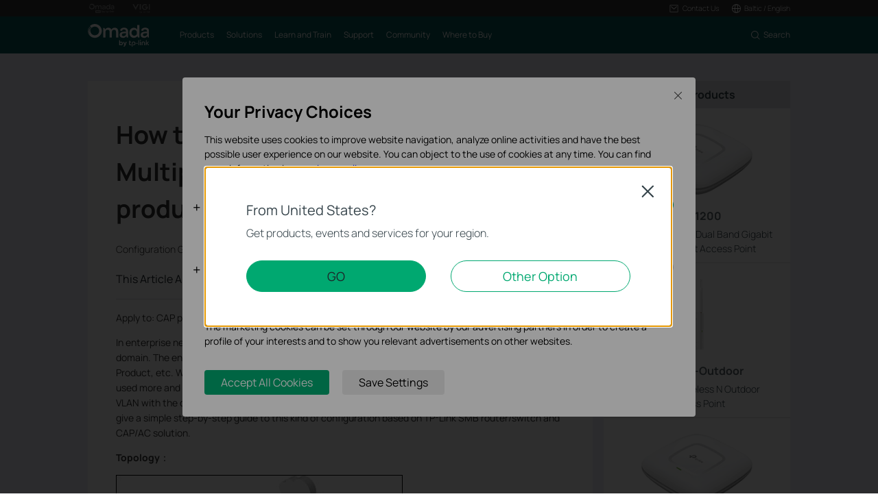

--- FILE ---
content_type: text/html; charset=UTF-8
request_url: https://www.tp-link.com/baltic/support/faq/1848/
body_size: 18036
content:
<!DOCTYPE html>
<html dir="ltr" lang="en-ee" xml:lang="en-ee" class="lang-en-ee site-66 ">
<head>
  <meta charset="utf-8">
  <link rel="canonical" href="https://www.tp-link.com/baltic/support/faq/1848/" />
  <meta name="viewport" content="width=device-width, initial-scale=1, maximum-scale=5, user-scalable=yes" />
  <meta http-equiv="X-UA-Compatible" content="IE=edge,chrome=1" />
  <meta name="Lang" content="en-ee" value="en-ee" />
  <meta name="SiteID" content="66" value="66" />
  <meta name="AppPath" content="baltic" value="baltic" />
  <title>How to configure Multiple SSIDs with Multiple Subnets on CAP&AC products | TP-Link Baltic</title>
    <meta name="description" content="How to configure Multiple SSIDs with Multiple Subnets on CAP&AC products" />
    <link rel="shortcut icon" href="https://static.tp-link.com/assets/images/icon/favicon-omada.ico" type="image/x-icon" />
    <!--[if lt IE 9]><script src="https://static.tp-link.com/assets/js/hack/html5shiv.js"></script><script src="https://static.tp-link.com/assets/js/hack/selectivizr-min.js"></script><![endif]-->
    <link rel="stylesheet"  href="https://static.tp-link.com/assets/css/article.css?202411" />
  <script src="https://static.tp-link.com/assets/js/jquery/jquery-1.9.1.min.js"></script>
  <script src="https://static.tp-link.com/assets/js/article.js?202411"></script>
      <script src="https://static.tp-link.com/app/assets/js/params.js"></script>
</head>
<body class="no-viewport ">
  <div class="page-content-wrapper">
        <!--[if lte IE 9]>
  <p style="text-align:center;padding:0.5em 6%;margin:0;color:#fefefe;background:#aaa;">You are using an outdated browser. Please <a href="http://www.microsoft.com/download/internet-explorer.aspx" target="_blank">upgrade your browser</a> to improve your experience.</p>
  <![endif]-->
    <link rel="stylesheet" href="https://static.tp-link.com/assets/css/common-omada.css?20250918">
    <noscript><p style="text-align:center;padding:0.5em 6%;margin:0;color:#fefefe;background:#aaa;">Your browser does not support JavaScript. Please turn it on for the best experience.</p></noscript>
  <script src="https://static.tp-link.com/res/js/pageext/main.js?20250918"></script>
      <header class="tp-omada-header" id="headerContainer">
  <div class="tp-omada-header-top">
    <div class="tp-omada-header-container">
      <div class="tp-omada-header-top-box">
        <div class="tp-omada-header-top-left">
          <a class="ga-click" aria-label="Omada Pro Logo official website" data-vars-event-category="B2B-SMB_Header-Brand" data-vars-event-label="https://www.omadanetworks.com/baltic/landing/omada-pro/" href="https://www.omadanetworks.com/baltic/landing/omada-pro/" target="_blank">
            <img src="https://static.tp-link.com/assets/images/omada/logo-omada-pro.svg" alt="Omada Pro Logo official website">
          </a>
          <a class="ga-click" aria-label="Vigi Logo official website" data-vars-event-category="B2B-SMB_Header-Brand" data-vars-event-label="https://www.vigi.com/baltic/" href="https://www.vigi.com/baltic/" target="_blank">
            <img src="https://static.tp-link.com/assets/images/omada/logo-vigi.svg" alt="Vigi Logo official website">
          </a>
        </div>
        <div class="tp-omada-header-top-right">
            <div class="tp-omada-header-top-right-item">
              <a class="tp-omada-header-top-right-item-box tp-omada-header-top-right-link ga-click" data-vars-event-category="B2B-SMB_Header-Menu" data-vars-event-label="">
                <span>
                  <img class="active-icon" src="https://static.tp-link.com/assets/images/omada/contact-us-active.svg" alt="">
                  <img src="https://static.tp-link.com/assets/images/omada/contact-us.svg" alt="">
                  <span>Contact Us</span>
                </span>
              </a>
              <div class="tp-omada-header-top-right-item-more">
                <div>
                  <ul>
                    <li><a class="ga-click" data-vars-event-category="B2B-SMB_Header-Menu" data-vars-event-label="https://support.omadanetworks.com/baltic/#contact-us" href="https://support.omadanetworks.com/baltic/#contact-us">Contact Support</a></li>
                  </ul>
                </div>
              </div>
            </div>
                          <div class="tp-omada-header-top-right-item">
                <div class="tp-omada-header-top-right-item-box">
                  <div class="tp-omada-header-top-right-region-list">
                    <a class="tp-omada-header-top-right-link ga-click" data-vars-event-category="B2B-SMB_Header-ChooseLocation" data-vars-event-label="https://www.omadanetworks.com/baltic/choose-your-location/" href="https://www.omadanetworks.com/baltic/choose-your-location/">
                      <span>
                        <img src="https://static.tp-link.com/assets/images/omada/location.svg" alt="">
                        <span>Baltic / English</span>
                      </span>
                    </a>
                  </div>
                </div>
              </div>
        </div>
      </div>
    </div>
  </div>
  <div class="tp-omada-header-main">
    <div class="tp-omada-header-container">
      <div class="tp-omada-header-main-box">
        <div class="tp-omada-header-main-left">
                    <a class="tp-omada-logo-link ga-click" data-vars-event-category="B2B-SMB_Header-Logo" data-vars-event-label="https://www.omadanetworks.com/baltic/" href="https://www.omadanetworks.com/baltic/">
            <img class="tp-omada-logo" src="https://static.tp-link.com/assets/images/omada/logo.svg" alt="Omada logo">
          </a>
                    <nav class="tp-omada-nav-box">
            <ul class="tp-omada-nav">
              <li>
                <a aria-controls="tp-omada-header-secondMenu-0" aria-expanded="false" class="tp-omada-nav-link ga-click" data-vars-event-category="B2B-SMB_Header-Menu" data-vars-event-label=""><span>Products</span></a>
                <div id="tp-omada-header-secondMenu-0" class="tp-omada-sub-nav">
                  <div>
                    <div class="tp-omada-header-container">
                      <div class="tp-omada-sub-nav-box">
                        <div>
                          <p class="tp-omada-sub-item-title">Products</p>
                          <ul class="tp-omada-sub-item-ul">
                            <li>
                              <a class="ga-click" data-vars-event-category="B2B-SMB_Header-Menu" data-vars-event-label="https://www.omadanetworks.com/baltic/business-networking/omada/wifi/" href="https://www.omadanetworks.com/baltic/business-networking/omada/wifi/">
                                <span>Wireless</span>
                              </a>
                              <div class="tp-omada-product-tpl omada-wifi" style="display:none;">
                                <div data-type-id="5839" class="tp-omada-product ">
                                  <div class="tp-omada-product-box">
                                    <div class="tp-omada-header-container">
                                      <div class="tp-omada-product-swiper">
                                        <ul class="tp-omada-product-list swiper-wrapper">
                                          <li data-type-id="" class="tp-omada-product-item swiper-slide">
                                            <a class="ga-click" data-vars-event-category="B2B-SMB_Header-Menu" data-vars-event-label="https://www.omadanetworks.com/baltic/business-networking/all-omada-wifi/?filterby=6271" href="https://www.omadanetworks.com/baltic/business-networking/all-omada-wifi/?filterby=6271">
                                              <div class="tp-omada-product-icon">
                                                <img src="https://static.tp-link.com/assets/images/nav/smb-wifi/WiFi%207.png" alt="WiFi 7" />
                                              </div>
                                              <span>WiFi 7</span>
                                            </a>
                                          </li>
                                          <li data-type-id="5793" class="tp-omada-product-item swiper-slide">
                                            <a class="ga-click" data-vars-event-category="B2B-SMB_Header-Menu" data-vars-event-label="https://www.omadanetworks.com/baltic/business-networking/omada-wifi-ceiling-mount/" href="https://www.omadanetworks.com/baltic/business-networking/omada-wifi-ceiling-mount/">
                                              <div class="tp-omada-product-icon">
                                                <img src="https://static.tp-link.com/assets/images/nav/smb-wifi/Ceiling%20Mount.png" alt="Ceiling Mount" />
                                              </div>
                                              <span>Ceiling Mount</span>
                                            </a>
                                          </li>
                                          <li data-type-id="5794" class="tp-omada-product-item swiper-slide">
                                            <a class="ga-click" data-vars-event-category="B2B-SMB_Header-Menu" data-vars-event-label="https://www.omadanetworks.com/baltic/business-networking/omada-wifi-wall-plate/" href="https://www.omadanetworks.com/baltic/business-networking/omada-wifi-wall-plate/">
                                              <div class="tp-omada-product-icon">
                                                <img src="https://static.tp-link.com/assets/images/nav/smb-wifi/Wall%20Plate.png" alt="Wall Plate" />
                                              </div>
                                              <span>Wall Plate</span>
                                            </a>
                                          </li>
                                          <li data-type-id="5795" class="tp-omada-product-item swiper-slide">
                                            <a class="ga-click" data-vars-event-category="B2B-SMB_Header-Menu" data-vars-event-label="https://www.omadanetworks.com/baltic/business-networking/omada-wifi-outdoor/" href="https://www.omadanetworks.com/baltic/business-networking/omada-wifi-outdoor/">
                                              <div class="tp-omada-product-icon">
                                                <img src="https://static.tp-link.com/assets/images/nav/smb-wifi/Outdoor.png" alt="Outdoor" />
                                              </div>
                                              <span>Outdoor</span>
                                            </a>
                                          </li>
                                          <li data-type-id="" class="tp-omada-product-item swiper-slide">
                                            <a class="ga-click" data-vars-event-category="B2B-SMB_Header-Menu" data-vars-event-label="https://www.omadanetworks.com/baltic/business-networking/all-omada-wifi/" href="https://www.omadanetworks.com/baltic/business-networking/all-omada-wifi/">
                                              <div class="tp-omada-product-icon">
                                                                                                <img class="view-all" src="https://static.tp-link.com/assets/images/nav/view-all.svg" alt="View All" />
                                                                                              </div>
                                              <span>View All</span>
                                            </a>
                                          </li>
                                        </ul>
                                        <div class="tp-omada-product-pagination"></div>
                                      </div>
                                      <div class="tp-omada-product-prev"></div>
                                      <div class="tp-omada-product-next"></div>
                                    </div>
                                  </div>
                                </div>
                              </div>
                            </li>
                            <li>
                              <a class="ga-click" data-vars-event-category="B2B-SMB_Header-Menu" data-vars-event-label="https://www.omadanetworks.com/baltic/business-networking/omada/switch/" href="https://www.omadanetworks.com/baltic/business-networking/omada/switch/">
                                <span>Switches</span>
                              </a>
                              <div class="tp-omada-product-tpl omada-switches" style="display:none;">
                                <div data-type-id="5840" class="tp-omada-product ">
                                  <div class="tp-omada-product-box">
                                    <div class="tp-omada-header-container">
                                      <div class="tp-omada-product-swiper">
                                        <ul class="tp-omada-product-list swiper-wrapper">
                                          <li data-type-id="" class="tp-omada-product-item swiper-slide">
                                            <a class="ga-click" data-vars-event-category="B2B-SMB_Header-Menu" data-vars-event-label="https://www.omadanetworks.com/baltic/business-networking/all-omada-switch/" href="https://www.omadanetworks.com/baltic/business-networking/all-omada-switch/">
                                              <div class="tp-omada-product-icon">
                                                                                                <img class="view-all" src="https://static.tp-link.com/assets/images/nav/view-all.svg" alt="View All" />
                                                                                              </div>
                                              <span>View All</span>
                                            </a>
                                          </li>
                                        </ul>
                                        <div class="tp-omada-product-pagination"></div>
                                      </div>
                                      <div class="tp-omada-product-prev"></div>
                                      <div class="tp-omada-product-next"></div>
                                    </div>
                                  </div>
                                </div>
                              </div>
                            </li>
                            <li>
                              <a class="ga-click" data-vars-event-category="B2B-SMB_Header-Menu" data-vars-event-label="https://www.omadanetworks.com/baltic/business-networking/omada/router/" href="https://www.omadanetworks.com/baltic/business-networking/omada/router/">
                                <span>Gateways</span>
                              </a>
                              <div class="tp-omada-product-tpl omada-routers" style="display:none;">
                                <div data-type-id="5841" class="tp-omada-product ">
                                  <div class="tp-omada-product-box">
                                    <div class="tp-omada-header-container">
                                      <div class="tp-omada-product-swiper">
                                        <ul class="tp-omada-product-list swiper-wrapper">
                                          <li data-type-id="5802" class="tp-omada-product-item swiper-slide">
                                            <a class="ga-click" data-vars-event-category="B2B-SMB_Header-Menu" data-vars-event-label="https://www.omadanetworks.com/baltic/business-networking/omada-router-wired-router/" href="https://www.omadanetworks.com/baltic/business-networking/omada-router-wired-router/">
                                              <div class="tp-omada-product-icon">
                                                <img src="https://static.tp-link.com/assets/images/nav/smb-routers/Wired%20Routers.png" alt="Wired Gateways" />
                                              </div>
                                              <span>Wired Gateways</span>
                                            </a>
                                          </li>
                                          <li data-type-id="5803" class="tp-omada-product-item swiper-slide">
                                            <a class="ga-click" data-vars-event-category="B2B-SMB_Header-Menu" data-vars-event-label="https://www.omadanetworks.com/baltic/business-networking/omada-router-wifi-router/" href="https://www.omadanetworks.com/baltic/business-networking/omada-router-wifi-router/">
                                              <div class="tp-omada-product-icon">
                                                <img src="https://static.tp-link.com/assets/images/nav/smb-routers/Wi-Fi%20Routers.png" alt="WiFi Gateways" />
                                              </div>
                                              <span>WiFi Gateways</span>
                                            </a>
                                          </li>
                                          <li data-type-id="5805" class="tp-omada-product-item swiper-slide">
                                            <a class="ga-click" data-vars-event-category="B2B-SMB_Header-Menu" data-vars-event-label="https://www.omadanetworks.com/baltic/business-networking/omada-router-integrated-router/" href="https://www.omadanetworks.com/baltic/business-networking/omada-router-integrated-router/">
                                              <div class="tp-omada-product-icon">
                                                <img src="https://static.tp-link.com/assets/images/nav/smb-routers/3-in-1%20Routers.png" alt="Integrated Gateways" />
                                              </div>
                                              <span>Integrated Gateways</span>
                                            </a>
                                          </li>
                                          <li data-type-id="" class="tp-omada-product-item swiper-slide">
                                            <a class="ga-click" data-vars-event-category="B2B-SMB_Header-Menu" data-vars-event-label="https://www.omadanetworks.com/baltic/business-networking/all-omada-router/" href="https://www.omadanetworks.com/baltic/business-networking/all-omada-router/">
                                              <div class="tp-omada-product-icon">
                                                                                                <img class="view-all" src="https://static.tp-link.com/assets/images/nav/view-all.svg" alt="View All" />
                                                                                              </div>
                                              <span>View All</span>
                                            </a>
                                          </li>
                                        </ul>
                                        <div class="tp-omada-product-pagination"></div>
                                      </div>
                                      <div class="tp-omada-product-prev"></div>
                                      <div class="tp-omada-product-next"></div>
                                    </div>
                                  </div>
                                </div>
                              </div>
                            </li>
                            <li>
                              <a class="ga-click" data-vars-event-category="B2B-SMB_Header-Menu" data-vars-event-label="https://www.omadanetworks.com/baltic/business-networking/omada/controller/" href="https://www.omadanetworks.com/baltic/business-networking/omada/controller/">
                                <span>Controllers</span>
                              </a>
                              <div class="tp-omada-product-tpl omada-controllers-1" style="display:none;">
                                <div data-type-id="5842" class="tp-omada-product ">
                                  <div class="tp-omada-product-box">
                                    <div class="tp-omada-header-container">
                                      <div class="tp-omada-product-swiper">
                                        <ul class="tp-omada-product-list swiper-wrapper">
                                          <li data-type-id="5837" class="tp-omada-product-item swiper-slide">
                                            <a class="ga-click" data-vars-event-category="B2B-SMB_Header-Menu" data-vars-event-label="https://www.omadanetworks.com/baltic/business-networking/omada-controller-cloud-based/omada-cloud-based-controller/" href="https://www.omadanetworks.com/baltic/business-networking/omada-controller-cloud-based/omada-cloud-based-controller/">
                                              <div class="tp-omada-product-icon">
                                                <img src="https://static.tp-link.com/assets/images/nav/smb-controllers/Cloud-Based.png" alt="Cloud-Based" />
                                              </div>
                                              <span>Cloud-Based</span>
                                            </a>
                                          </li>
                                          <li data-type-id="5806" class="tp-omada-product-item swiper-slide">
                                            <a class="ga-click" data-vars-event-category="B2B-SMB_Header-Menu" data-vars-event-label="https://www.omadanetworks.com/baltic/business-networking/omada-controller-hardware/" href="https://www.omadanetworks.com/baltic/business-networking/omada-controller-hardware/">
                                              <div class="tp-omada-product-icon">
                                                <img src="https://static.tp-link.com/assets/images/nav/smb-controllers/Hardware.png" alt="Hardware" />
                                              </div>
                                              <span>Hardware</span>
                                            </a>
                                          </li>
                                          <li data-type-id="5838" class="tp-omada-product-item swiper-slide">
                                            <a class="ga-click" data-vars-event-category="B2B-SMB_Header-Menu" data-vars-event-label="https://www.omadanetworks.com/baltic/business-networking/omada-controller-cloud-software/omada-software-controller/" href="https://www.omadanetworks.com/baltic/business-networking/omada-controller-cloud-software/omada-software-controller/">
                                              <div class="tp-omada-product-icon">
                                                <img src="https://static.tp-link.com/assets/images/nav/smb-controllers/Software.png" alt="Software" />
                                              </div>
                                              <span>Software</span>
                                            </a>
                                          </li>
                                          <li data-type-id="0" class="tp-omada-product-item swiper-slide">
                                            <a class="ga-click" data-vars-event-category="B2B-SMB_Header-Menu" data-vars-event-label="https://www.omadanetworks.com/baltic/business-networking/omada/controller/" href="https://www.omadanetworks.com/baltic/business-networking/omada/controller/">
                                              <div class="tp-omada-product-icon">
                                                                                                <img class="view-all" src="https://static.tp-link.com/assets/images/nav/view-all.svg" alt="View All" />
                                                                                              </div>
                                              <span>View All</span>
                                            </a>
                                          </li>
                                        </ul>
                                        <div class="tp-omada-product-pagination"></div>
                                      </div>
                                      <div class="tp-omada-product-prev"></div>
                                      <div class="tp-omada-product-next"></div>
                                    </div>
                                  </div>
                                </div>
                              </div>
                            </li>
                            <li>
                              <a class="ga-click" data-vars-event-category="B2B-SMB_Header-Menu" data-vars-event-label="https://www.omadanetworks.com/baltic/business-networking/omada/accessory/" href="https://www.omadanetworks.com/baltic/business-networking/omada/accessory/">
                                <span>Accessories</span>
                              </a>
                              <div class="tp-omada-product-tpl omada-accessories" style="display:none;">
                                <div data-type-id="5843" class="tp-omada-product ">
                                  <div class="tp-omada-product-box">
                                    <div class="tp-omada-header-container">
                                      <div class="tp-omada-product-swiper">
                                        <ul class="tp-omada-product-list swiper-wrapper">
                                          <li data-type-id="5833" class="tp-omada-product-item swiper-slide">
                                            <a class="ga-click" data-vars-event-category="B2B-SMB_Header-Menu" data-vars-event-label="https://www.omadanetworks.com/baltic/business-networking/omada-accessory-media-converter/" href="https://www.omadanetworks.com/baltic/business-networking/omada-accessory-media-converter/">
                                              <div class="tp-omada-product-icon">
                                                <img src="https://static.tp-link.com/assets/images/nav/smb-accessories/Media%20Converters.png" alt="Media Converters" />
                                              </div>
                                              <span>Media Converters</span>
                                            </a>
                                          </li>
                                          <li data-type-id="5834" class="tp-omada-product-item swiper-slide">
                                            <a class="ga-click" data-vars-event-category="B2B-SMB_Header-Menu" data-vars-event-label="https://www.omadanetworks.com/baltic/business-networking/omada-accessory-module-cable/" href="https://www.omadanetworks.com/baltic/business-networking/omada-accessory-module-cable/">
                                              <div class="tp-omada-product-icon">
                                                <img src="https://static.tp-link.com/assets/images/nav/smb-accessories/Module&Cable.png" alt="Modules/Cables" />
                                              </div>
                                              <span>Modules/Cables</span>
                                            </a>
                                          </li>
                                          <li data-type-id="5835" class="tp-omada-product-item swiper-slide">
                                            <a class="ga-click" data-vars-event-category="B2B-SMB_Header-Menu" data-vars-event-label="https://www.omadanetworks.com/baltic/business-networking/omada-accessory-poe-adapter/" href="https://www.omadanetworks.com/baltic/business-networking/omada-accessory-poe-adapter/">
                                              <div class="tp-omada-product-icon">
                                                <img src="https://static.tp-link.com/assets/images/nav/smb-accessories/PoE%20Adapters.png" alt="PoE Adapters" />
                                              </div>
                                              <span>PoE Adapters</span>
                                            </a>
                                          </li>
                                          <li data-type-id="5836" class="tp-omada-product-item swiper-slide">
                                            <a class="ga-click" data-vars-event-category="B2B-SMB_Header-Menu" data-vars-event-label="https://www.omadanetworks.com/baltic/business-networking/omada-accessory-rackmount-accessory/" href="https://www.omadanetworks.com/baltic/business-networking/omada-accessory-rackmount-accessory/">
                                              <div class="tp-omada-product-icon">
                                                <img src="https://static.tp-link.com/assets/images/nav/smb-accessories/Power%20Modules.png" alt="Rackmount Accessories" />
                                              </div>
                                              <span>Rackmount Accessories</span>
                                            </a>
                                          </li>
                                          <li data-type-id="" class="tp-omada-product-item swiper-slide">
                                            <a class="ga-click" data-vars-event-category="B2B-SMB_Header-Menu" data-vars-event-label="https://www.omadanetworks.com/baltic/business-networking/all-omada-accessory/" href="https://www.omadanetworks.com/baltic/business-networking/all-omada-accessory/">
                                              <div class="tp-omada-product-icon">
                                                                                                <img class="view-all" src="https://static.tp-link.com/assets/images/nav/view-all.svg" alt="View All" />
                                                                                              </div>
                                              <span>View All</span>
                                            </a>
                                          </li>
                                        </ul>
                                        <div class="tp-omada-product-pagination"></div>
                                      </div>
                                      <div class="tp-omada-product-prev"></div>
                                      <div class="tp-omada-product-next"></div>
                                    </div>
                                  </div>
                                </div>
                              </div>
                            </li>
                          </ul>
                        </div>
                        <div>
                          <p class="tp-omada-sub-item-title">Management Platforms</p>
                          <ul class="tp-omada-sub-item-ul">
                            <li>
                              <a class="ga-click" data-vars-event-category="B2B-SMB_Header-Menu" data-vars-event-label="https://www.omadanetworks.com/baltic/business-networking/omada/controller/" href="https://www.omadanetworks.com/baltic/business-networking/omada/controller/">
                                <span>Management Systems</span>
                              </a>
                              <div class="tp-omada-product-tpl omada-management-systems" style="display:none;">
                                <div data-type-id="5842" class="tp-omada-product ">
                                  <div class="tp-omada-product-box">
                                    <div class="tp-omada-header-container">
                                      <div class="tp-omada-product-swiper">
                                        <ul class="tp-omada-product-list swiper-wrapper">
                                          <li data-type-id="5837" class="tp-omada-product-item swiper-slide">
                                            <a class="ga-click" data-vars-event-category="B2B-SMB_Header-Menu" data-vars-event-label="https://www.omadanetworks.com/baltic/business-networking/omada-controller-cloud-based/omada-cloud-based-controller/" href="https://www.omadanetworks.com/baltic/business-networking/omada-controller-cloud-based/omada-cloud-based-controller/">
                                              <div class="tp-omada-product-icon">
                                                <img src="https://static.tp-link.com/assets/images/nav/smb-controllers/Cloud-Based.png" alt="Cloud-Based" />
                                              </div>
                                              <span>Cloud-Based</span>
                                            </a>
                                          </li>
                                          <li data-type-id="5806" class="tp-omada-product-item swiper-slide">
                                            <a class="ga-click" data-vars-event-category="B2B-SMB_Header-Menu" data-vars-event-label="https://www.omadanetworks.com/baltic/business-networking/omada-controller-hardware/" href="https://www.omadanetworks.com/baltic/business-networking/omada-controller-hardware/">
                                              <div class="tp-omada-product-icon">
                                                <img src="https://static.tp-link.com/assets/images/nav/smb-controllers/Hardware.png" alt="Hardware" />
                                              </div>
                                              <span>Hardware</span>
                                            </a>
                                          </li>
                                          <li data-type-id="5838" class="tp-omada-product-item swiper-slide">
                                            <a class="ga-click" data-vars-event-category="B2B-SMB_Header-Menu" data-vars-event-label="https://www.omadanetworks.com/baltic/business-networking/omada-controller-cloud-software/omada-software-controller/" href="https://www.omadanetworks.com/baltic/business-networking/omada-controller-cloud-software/omada-software-controller/">
                                              <div class="tp-omada-product-icon">
                                                <img src="https://static.tp-link.com/assets/images/nav/smb-controllers/Software.png" alt="Software" />
                                              </div>
                                              <span>Software</span>
                                            </a>
                                          </li>
                                          <li data-type-id="" class="tp-omada-product-item swiper-slide">
                                            <a class="ga-click" data-vars-event-category="B2B-SMB_Header-Menu" data-vars-event-label="https://www.omadanetworks.com/baltic/business-networking/all-omada-controller/" href="https://www.omadanetworks.com/baltic/business-networking/all-omada-controller/">
                                              <div class="tp-omada-product-icon">
                                                                                                <img class="view-all" src="https://static.tp-link.com/assets/images/nav/view-all.svg" alt="View All" />
                                                                                              </div>
                                              <span>View All</span>
                                            </a>
                                          </li>
                                        </ul>
                                        <div class="tp-omada-product-pagination"></div>
                                      </div>
                                      <div class="tp-omada-product-prev"></div>
                                      <div class="tp-omada-product-next"></div>
                                    </div>
                                  </div>
                                </div>
                              </div>
                            </li>
                            <li>
                              <a class="ga-click" data-vars-event-category="B2B-SMB_Header-Menu" data-vars-event-label="https://omada.tplinkcloud.com/" href="https://omada.tplinkcloud.com/">
                                <span>Cloud Portal</span>
                              </a>
                            </li>
                          </ul>
                        </div>
                      </div>
                    </div>
                  </div>
                </div>
              </li>
              <li>
                <a aria-controls="tp-omada-header-secondMenu-1" aria-expanded="false" class="tp-omada-nav-link ga-click" data-vars-event-category="B2B-SMB_Header-Menu" data-vars-event-label=""><span>Solutions</span></a>
                <div id="tp-omada-header-secondMenu-1" class="tp-omada-sub-nav">
                  <div>
                    <div class="tp-omada-header-container">
                      <div class="tp-omada-sub-special">
                        <a class="tp-omada-sub-special-link link-arrow ga-click" data-vars-event-category="B2B-SMB_Header-Menu" data-vars-event-label="https://www.omadanetworks.com/baltic/business-networking/solution/" href="https://www.omadanetworks.com/baltic/business-networking/solution/">
                          <span>Solutions Home</span>
                        </a>
                      </div>
                      <div class="tp-omada-sub-nav-solution">
                        <div class="tp-omada-sub-nav-box">
                          <div>
                            <p class="tp-omada-sub-item-title">By Scenarios</p>
                            <ul class="tp-omada-sub-item-ul">
                              <li>
                                <a class="ga-click" data-vars-event-category="B2B-SMB_Header-Menu" data-vars-event-label="https://www.omadanetworks.com/baltic/business-networking/solution/small-mid-size-office/" href="https://www.omadanetworks.com/baltic/business-networking/solution/small-mid-size-office/">
                                  <span>Small and Mid-Sized Offices</span>
                                </a>
                              </li>
                              <li>
                                <a class="ga-click" data-vars-event-category="B2B-SMB_Header-Menu" data-vars-event-label="https://www.omadanetworks.com/baltic/business-networking/solution/small-sized-chain-restaurants-stores/" href="https://www.omadanetworks.com/baltic/business-networking/solution/small-sized-chain-restaurants-stores/">
                                  <span>Small-Sized Chain Restaurants/Stores</span>
                                </a>
                              </li>
                              <li>
                                <a class="ga-click" data-vars-event-category="B2B-SMB_Header-Menu" data-vars-event-label="https://www.omadanetworks.com/baltic/business-networking/solution/wifi-for-farms-barns-parking-lots/" href="https://www.omadanetworks.com/baltic/business-networking/solution/wifi-for-farms-barns-parking-lots/">
                                  <span>WiFi for Farms/Ranches/Parking Lots</span>
                                </a>
                              </li>
                              <li>
                                <a class="ga-click" data-vars-event-category="B2B-SMB_Header-Menu" data-vars-event-label="https://www.omadanetworks.com/baltic/business-networking/solution/high-density-wifi/" href="https://www.omadanetworks.com/baltic/business-networking/solution/high-density-wifi/">
                                  <span>High-Density WiFi</span>
                                </a>
                              </li>
                            </ul>
                          </div>
                          <div>
                            <p class="tp-omada-sub-item-title">By Technology</p>
                            <ul class="tp-omada-sub-item-ul">
                              <li>
                                <a class="ga-click" data-vars-event-category="B2B-SMB_Header-Menu" data-vars-event-label="https://www.omadanetworks.com/baltic/business-networking/technology/wifi7/" href="https://www.omadanetworks.com/baltic/business-networking/technology/wifi7/">
                                  <span>WiFi 7</span>
                                </a>
                              </li>
                              <li>
                                <a class="ga-click" data-vars-event-category="B2B-SMB_Header-Menu" data-vars-event-label="https://www.omadanetworks.com/baltic/landing/omada-ppsk-mdu/" href="https://www.omadanetworks.com/baltic/landing/omada-ppsk-mdu/">
                                  <span>PPSK Solution</span>
                                </a>
                              </li>
                              <li>
                                <a class="ga-click" data-vars-event-category="B2B-SMB_Header-Menu" data-vars-event-label="https://www.omadanetworks.com/baltic/solution/omada-long-distance-wireless-bridge/" href="https://www.omadanetworks.com/baltic/solution/omada-long-distance-wireless-bridge/">
                                  <span>PtP & PtMP Wireless Bridges</span>
                                </a>
                              </li>
                              <li>
                                <a class="ga-click" data-vars-event-category="B2B-SMB_Header-Menu" data-vars-event-label="https://www.omadanetworks.com/baltic/solution/omada/multi-gig/10g/" href="https://www.omadanetworks.com/baltic/solution/omada/multi-gig/10g/">
                                  <span>Multi-Gigabit Solution</span>
                                </a>
                              </li>
                              <li>
                                <a class="ga-click" data-vars-event-category="B2B-SMB_Header-Menu" data-vars-event-label="https://www.omadanetworks.com/baltic/solution/poe-switches-for-surveillance/" href="https://www.omadanetworks.com/baltic/solution/poe-switches-for-surveillance/">
                                  <span>PoE Switches for Surveillance</span>
                                </a>
                              </li>
                            </ul>
                          </div>
                        </div>
                        <div class="tp-omada-sub-nav-case-study">
                          <div>
                            <p class="tp-omada-sub-item-title">Case Studies</p>
                            <div>
                              <img src="https://static.tp-link.com/assets/images/omada/case-study.png" alt="Case Studies">
                              <div>
                                <p class="tp-omada-sub-item-desc">Omada Powers Real-World Success</p>
                                <a class="tp-omada-sub-all-link link-arrow ga-click" data-vars-event-category="B2B-SMB_Header-Menu" data-vars-event-label="https://www.omadanetworks.com/baltic/business-networking/case-study/" href="https://www.omadanetworks.com/baltic/business-networking/case-study/">Browse</a>
                              </div>
                            </div>
                          </div>
                        </div>
                      </div>
                    </div>
                  </div>
                </div>
              </li>
              <li>
                <a aria-controls="tp-omada-header-secondMenu-2" aria-expanded="false" class="tp-omada-nav-link ga-click" data-vars-event-category="B2B-SMB_Header-Menu" data-vars-event-label=""><span>Learn and Train</span></a>
                <div id="tp-omada-header-secondMenu-2" class="tp-omada-sub-nav">
                  <div>
                    <div class="tp-omada-header-container">
                      <div class="tp-omada-sub-nav-box">
                        <div>
                          <p class="tp-omada-sub-item-title">Learn</p>
                          <ul class="tp-omada-sub-item-ul">
                            <li>
                                                            <a class="ga-click"  data-vars-event-category="B2B-SMB_Header-Menu" data-vars-event-label="https://support.omadanetworks.com/baltic/document/?documentResourceTypeIdList=1118" href="https://support.omadanetworks.com/baltic/document/?documentResourceTypeIdList=1118"><span>FAQs</span></a>
                                                          </li>
                            <li>
                                                            <a class="ga-click"  data-vars-event-category="B2B-SMB_Header-Menu" data-vars-event-label="https://support.omadanetworks.com/baltic/video/" href="https://support.omadanetworks.com/baltic/video/"><span>Setup Videos</span></a>
                                                          </li>
                            <li>
                                                            <a class="ga-click"  data-vars-event-category="B2B-SMB_Header-Menu" data-vars-event-label="https://support.omadanetworks.com/baltic/document/?documentResourceTypeIdList=1116" href="https://support.omadanetworks.com/baltic/document/?documentResourceTypeIdList=1116"><span>Configuration Guides</span></a>
                                                          </li>
                            <li>
                                                            <a class="ga-click"  data-vars-event-category="B2B-SMB_Header-Menu" data-vars-event-label="https://www.omadanetworks.com/baltic/business-networking/case-study/" href="https://www.omadanetworks.com/baltic/business-networking/case-study/"><span>Case Studies</span></a>
                                                          </li>
                          </ul>
                        </div>
                        <div>
                          <p class="tp-omada-sub-item-title">Train</p>
                          <ul class="tp-omada-sub-item-ul">
                            <li>
                                                            <a class="ga-click"  data-vars-event-category="B2B-SMB_Header-Menu" data-vars-event-label="https://training.tp-link.com/" href="https://training.tp-link.com/"><span>Training Introduction</span></a>
                                                          </li>
                            <li>
                                                            <a class="ga-click"  data-vars-event-category="B2B-SMB_Header-Menu" data-vars-event-label="https://training.tp-link.com/courseCenter#Omada%20Administrator" href="https://training.tp-link.com/courseCenter#Omada%20Administrator"><span>For Learners</span></a>
                                                          </li>
                            <li>
                                                            <a class="ga-click"  data-vars-event-category="B2B-SMB_Header-Menu" data-vars-event-label="https://training.tp-link.com/courseCenter#Omada%20Instructor" href="https://training.tp-link.com/courseCenter#Omada%20Instructor"><span>For Instructors</span></a>
                                                          </li>
                          </ul>
                        </div>
                      </div>
                    </div>
                  </div>
                </div>
              </li>
              <li>
                <a aria-controls="tp-omada-header-secondMenu-3" aria-expanded="false" class="tp-omada-nav-link ga-click" data-vars-event-category="B2B-SMB_Header-Menu" data-vars-event-label=""><span>Support</span></a>
                <div id="tp-omada-header-secondMenu-3" class="tp-omada-sub-nav">
                  <div>
                    <div class="tp-omada-header-container">
                      <div class="tp-omada-sub-special">
                        <a class="tp-omada-sub-special-link link-arrow ga-click" data-vars-event-category="B2B-SMB_Header-Menu" data-vars-event-label="https://support.omadanetworks.com/baltic/" href="https://support.omadanetworks.com/baltic/">
                          <span>Support Home</span>
                        </a>
                      </div>
                      <div class="tp-omada-sub-nav-box">
                        <div>
                          <p class="tp-omada-sub-item-title">Documents</p>
                          <ul class="tp-omada-sub-item-ul">
                            <li>
                                                            <a class="ga-click"  data-vars-event-category="B2B-SMB_Header-Menu" data-vars-event-label="https://support.omadanetworks.com/baltic/document/?documentResourceTypeIdList=1131" href="https://support.omadanetworks.com/baltic/document/?documentResourceTypeIdList=1131"><span>Hardware Installation Guide</span></a>
                                                          </li>
                            <li>
                                                            <a class="ga-click"  data-vars-event-category="B2B-SMB_Header-Menu" data-vars-event-label="https://support.omadanetworks.com/baltic/document/?documentResourceTypeIdList=1116,1117,1118" href="https://support.omadanetworks.com/baltic/document/?documentResourceTypeIdList=1116,1117,1118"><span>Knowledgebase</span></a>
                                                          </li>
                            <li>
                                                            <a class="ga-click"  data-vars-event-category="B2B-SMB_Header-Menu" data-vars-event-label="https://support.omadanetworks.com/baltic/document/?documentResourceTypeIdList=1130" href="https://support.omadanetworks.com/baltic/document/?documentResourceTypeIdList=1130"><span>Datasheet</span></a>
                                                          </li>
                            <li>
                                                            <a class="ga-click"  data-vars-event-category="B2B-SMB_Header-Menu" data-vars-event-label="https://support.omadanetworks.com/baltic/document/?documentResourceTypeIdList=1114,1113" href="https://support.omadanetworks.com/baltic/document/?documentResourceTypeIdList=1114,1113"><span>Reference Guide</span></a>
                                                          </li>
                            <li>
                              <a class="tp-omada-sub-all-link link-arrow ga-click" data-vars-event-category="B2B-SMB_Header-Menu" data-vars-event-label="https://support.omadanetworks.com/baltic/document/" href="https://support.omadanetworks.com/baltic/document/"><span>View All</span></a>
                            </li>
                          </ul>
                        </div>
                        <div>
                          <p class="tp-omada-sub-item-title">Downloads</p>
                          <ul class="tp-omada-sub-item-ul">
                            <li>
                                                            <a class="ga-click"  data-vars-event-category="B2B-SMB_Header-Menu" data-vars-event-label="https://support.omadanetworks.com/baltic/download/software/" href="https://support.omadanetworks.com/baltic/download/software/"><span>Software Download</span></a>
                                                          </li>
                            <li>
                                                            <a class="ga-click"  data-vars-event-category="B2B-SMB_Header-Menu" data-vars-event-label="https://support.omadanetworks.com/baltic/download/firmware/" href="https://support.omadanetworks.com/baltic/download/firmware/"><span>Firmware Download</span></a>
                                                          </li>
                            <li>
                                                            <a class="ga-click"  data-vars-event-category="B2B-SMB_Header-Menu" data-vars-event-label="https://support.omadanetworks.com/baltic/download/gpl-code/" href="https://support.omadanetworks.com/baltic/download/gpl-code/"><span>GPL Code</span></a>
                                                          </li>
                            <li>
                                                            <a class="ga-click"  data-vars-event-category="B2B-SMB_Header-Menu" data-vars-event-label="https://support.omadanetworks.com/baltic/download/mibs-files/" href="https://support.omadanetworks.com/baltic/download/mibs-files/"><span>MIBs Files</span></a>
                                                          </li>
                            <li>
                              <a class="tp-omada-sub-all-link link-arrow ga-click" data-vars-event-category="B2B-SMB_Header-Menu" data-vars-event-label="https://support.omadanetworks.com/baltic/download/" href="https://support.omadanetworks.com/baltic/download/"><span>View All</span></a>
                            </li>
                          </ul>
                        </div>
                        <div>
                          <p class="tp-omada-sub-item-title">Bulletins</p>
                          <ul class="tp-omada-sub-item-ul">
                            <li>
                                                            <a class="ga-click"  data-vars-event-category="B2B-SMB_Header-Menu" data-vars-event-label="https://support.omadanetworks.com/baltic/bulletin/?bulletinsResourceTypeIdList=1111" href="https://support.omadanetworks.com/baltic/bulletin/?bulletinsResourceTypeIdList=1111"><span>Security Vulnerability</span></a>
                                                          </li>
                            <li>
                                                            <a class="ga-click"  data-vars-event-category="B2B-SMB_Header-Menu" data-vars-event-label="https://support.omadanetworks.com/baltic/bulletin/?bulletinsResourceTypeIdList=1110" href="https://support.omadanetworks.com/baltic/bulletin/?bulletinsResourceTypeIdList=1110"><span>EOL/EOM/EOS Notification</span></a>
                                                          </li>
                            <li>
                              <a class="tp-omada-sub-all-link link-arrow ga-click" data-vars-event-category="B2B-SMB_Header-Menu" data-vars-event-label="https://support.omadanetworks.com/baltic/bulletin/" href="https://support.omadanetworks.com/baltic/bulletin/"><span>View All</span></a>
                            </li>
                          </ul>
                        </div>
                        <div>
                          <p class="tp-omada-sub-item-title">Contact Support</p>
                          <ul class="tp-omada-sub-item-ul">
                            <li>
                                                            <a class="ga-click"  data-vars-event-category="B2B-SMB_Header-Menu" data-vars-event-label="https://support.omadanetworks.com/baltic/email-feedback/" href="https://support.omadanetworks.com/baltic/email-feedback/"><span>Email Support</span></a>
                                                          </li>
                            <li>
                                                            <a class="ga-click"  data-vars-event-category="B2B-SMB_Header-Menu" data-vars-event-label="https://support.omadanetworks.com/baltic/contact-support/" href="https://support.omadanetworks.com/baltic/contact-support/"><span>Call Support</span></a>
                                                          </li>
                            <li>
                                                            <a class="ga-click"  data-vars-event-category="B2B-SMB_Header-Menu" data-vars-event-label="https://support.omadanetworks.com/baltic/warranty-services/" href="https://support.omadanetworks.com/baltic/warranty-services/"><span>Warranty Services</span></a>
                                                          </li>
                          </ul>
                        </div>
                        <div>
                          <p class="tp-omada-sub-item-title">Tools</p>
                          <ul class="tp-omada-sub-item-ul">
                            <li>
                                                            <a class="ga-click"  data-vars-event-category="B2B-SMB_Header-Menu" data-vars-event-label="https://support.omadanetworks.com/baltic/emulator/" href="https://support.omadanetworks.com/baltic/emulator/"><span>Omada Emulators</span></a>
                                                          </li>
                            <li>
                                                            <a class="ga-click"  data-vars-event-category="B2B-SMB_Header-Menu" data-vars-event-label="https://support.omadanetworks.com/baltic/document/12965/" href="https://support.omadanetworks.com/baltic/document/12965/"><span>Omada App</span></a>
                                                          </li>
                            <li>
                                                            <a class="ga-click"  data-vars-event-category="B2B-SMB_Header-Menu" data-vars-event-label="https://support.omadanetworks.com/baltic/compatibility-list/" href="https://support.omadanetworks.com/baltic/compatibility-list/"><span>Compatibility List</span></a>
                                                          </li>
                          </ul>
                        </div>
                      </div>
                    </div>
                  </div>
                </div>
              </li>
              <li>
                <a  class="tp-omada-nav-link ga-click" data-vars-event-category="B2B-SMB_Header-Menu" data-vars-event-label="https://community.tp-link.com/business" href="https://community.tp-link.com/business"><span>Community</span></a>
              </li>
              <li>
                <a  class="tp-omada-nav-link ga-click" data-vars-event-category="B2B-SMB_Header-Menu" data-vars-event-label="https://www.omadanetworks.com/baltic/where-to-buy/#Distribution%20Partners" href="https://www.omadanetworks.com/baltic/where-to-buy/#Distribution%20Partners"><span>Where to Buy</span></a>
              </li>
            </ul>
          </nav>
        </div>
        <div class="tp-omada-header-main-right">
          <div class="tp-omada-header-main-right-item tp-omada-header-search-menu">
            <a aria-controls="tp-omada-header-secondMenu-search" aria-expanded="false" class="tp-omada-header-right-link ga-click" data-vars-event-category="B2B-SMB_Header-Search" role="button" tabindex="0">
              <img class="active-icon" src="https://static.tp-link.com/assets/images/omada/search-color.svg" alt="">
              <img src="https://static.tp-link.com/assets/images/omada/search.svg" alt="">
              <span>Search</span>
            </a>
            <div id="tp-omada-header-secondMenu-search" class="tp-omada-sub-nav">
              <div class="tp-omada-header-container">
                <div class="tp-omada-header-search-wrapper">
                  <form class="tp-omada-header-form" action="https://www.omadanetworks.com/baltic/search/" method="get" target="_top" data-recommend="Recommended">
                    <input type="hidden" name="type" value="omada">
                    <input type="hidden" name="t" value="">
                    <div class="tp-omada-header-search-box">
                      <input class="tp-omada-header-search" type="text" name="q" maxlength="100" placeholder="Search All" autocomplete="off">
                      <button aria-hidden="true" class="tp-omada-header-search-btn" type="submit">
                        <img src="https://static.tp-link.com/assets/images/omada/search.svg" alt="">
                      </button>
                      <button class="tp-omada-header-search-clear">
                        <img src="https://static.tp-link.com/assets/images/omada/clear.svg" alt="">
                      </button>
                      <div class="tp-omada-header-form-suggest"></div>
                    </div>
                  </form>
                </div>
              </div>
            </div>
          </div>
        </div>
      </div>
      <div class="tp-omada-sub-nav-header"><button class="back"><img src="https://static.tp-link.com/assets/images/omada/icon/menu-back.svg" /></button><span></span><button class="close"><img src="https://static.tp-link.com/assets/images/omada/clear.svg" /></button></div>
    </div>
  </div>
</header>
<script>
  if (typeof tp !== 'undefined') {
    tp.searchSuggest("https://www.omadanetworks.com/baltic/search-suggest.html?q={keywords}&category=smb&system=omada", $(".tp-omada-header .tp-omada-header-form"), "tp-omada-header-form-suggest");
  }
  var $omadaHeader = $(".tp-omada-header");
  var $omadaHeaderMenuLi = $omadaHeader.find(".tp-omada-nav>li");
  var $omadaHeaderTopRightItem = $omadaHeader.find(".tp-omada-header-top-right-item");
  var $omadaHeaderRightItem = $omadaHeader.find(".tp-omada-header-main-right-item");
  $omadaHeaderMenuLi.on("click", function(e){
    e.stopPropagation();
  }).on("click", ".tp-omada-nav-link", function(e){
    var $self = $(this).parent();
    var $other = $self.siblings();
    $omadaHeaderTopRightItem.removeClass("active");
    $omadaHeaderRightItem.removeClass("active");
    $other.removeClass("active");
    $self.toggleClass("active");
    $omadaHeader.find("[aria-expanded]").attr("aria-expanded", "false");
    $(this).attr("aria-expanded", $self.hasClass("active") ? 'true' : 'false');
    if($(this).next().length){
      e.preventDefault();
      e.stopPropagation();
    }
  })
  $omadaHeaderTopRightItem.on("click", function(e){
    e.stopPropagation();
  }).on("click", ".tp-omada-header-top-right-link", function(e){
    var $self = $(this).parent();
    var $other = $self.siblings();
    $omadaHeaderMenuLi.removeClass("active");
    $omadaHeaderRightItem.removeClass("active");
    $other.removeClass("active");
    $self.toggleClass("active");
    $omadaHeader.find("[aria-expanded]").attr("aria-expanded", "false");
    $(this).attr("aria-expanded", $self.hasClass("active") ? 'true' : 'false');
    if($(this).next(".tp-omada-header-top-right-item-more").length){
      e.preventDefault();
      e.stopPropagation();
    }
  })
  $omadaHeaderRightItem.on("click", function(e){
    e.stopPropagation();
    $(".tp-omada-header-mobile-menu").removeClass("active");
  }).on("click", ".tp-omada-header-right-link", function(e){
    var $self = $(this).parent();
    var $other = $self.siblings();
    $omadaHeaderTopRightItem.removeClass("active");
    $omadaHeaderMenuLi.removeClass("active");
    $other.removeClass("active");
    $self.toggleClass("active");
    $omadaHeader.find("[aria-expanded]").attr("aria-expanded", "false");
    $(this).attr("aria-expanded", $self.hasClass("active") ? 'true' : 'false');
    if($(this).next().length){
      e.preventDefault();
      e.stopPropagation();
    }
    if($(this).parent().hasClass("tp-omada-header-search-menu")){
      $(this).parent().find(".tp-omada-header-search").focus();
    }
    $("body").removeClass("fixed");
  })
  $(document).on("click", function(){
    $omadaHeader.removeClass("active");
    $omadaHeaderMenuLi.removeClass("active");
    $omadaHeaderTopRightItem.removeClass("active");
    $omadaHeaderRightItem.removeClass("active");
    var $menuIcon = $(".tp-omada-header-mobile-menu .icon-menu.icon-close");
    if($menuIcon.parent().hasClass("active")){
      $menuIcon.trigger("click");
    }
  })
  $(".tp-omada-header-search").on("input", function(){
    if($(this).val() == ''){
      $(".tp-omada-header-search-clear").removeClass("active");
    }else{
      $(".tp-omada-header-search-clear").addClass("active");
    }
  })
  $(".tp-omada-header-search-clear").on("click", function(e){
    e.preventDefault();
    $(this).removeClass("active");
    $(".tp-omada-header-search").val('').focus();
  })

  // mobile
  if($(window).width() <= 1024){
    var headerMobileTpl = '<div id="tp-omada-header-secondMenu-searchMobile" class="tp-omada-header-mobile-box"><div class="tp-omada-sub-nav"><div class="tp-omada-header-container">';
    headerMobileTpl += $(".tp-omada-nav-box").prop("outerHTML");
    var headerMobileRightItem = '';
    $(".tp-omada-header-main-right-item").filter(":not(.tp-omada-header-search-menu)").each(function(){
      var $a = $(this).find("a");
      headerMobileRightItem += ('<li><a class="color tp-omada-nav-link ga-click" data-vars-event-category="' + $a.attr("data-vars-event-category") + '" data-vars-event-label="' + $a.attr("href") + '" href="' + $a.attr("href") + '"><span>' + $a.text() + '</span><img src="https://static.tp-link.com/assets/images/omada/icon/menu-arrow-color.svg" /></a></li>');
    })
    headerMobileTpl += $(".tp-omada-header-top-right").prop("outerHTML");
    headerMobileTpl += $(".tp-omada-header-top-left").prop("outerHTML");
    headerMobileTpl += '</div></div></div>';
    $(".tp-omada-header-main-right").append('<div class="tp-omada-header-mobile-menu"><img aria-controls="tp-omada-header-secondMenu-searchMobile" aria-expanded="false" role="button" tabindex="0" class="icon-menu" src="https://static.tp-link.com/assets/images/omada/menu.svg" /><img aria-controls="tp-omada-header-secondMenu-searchMobile" aria-expanded="true" role="button" tabindex="0" class="icon-menu icon-close" src="https://static.tp-link.com/assets/images/omada/clear.svg" />' + headerMobileTpl + '</div>').on("click", ".tp-omada-header-mobile-menu .icon-menu", function(e){
      e.stopPropagation();
      $(".tp-omada-header-search-menu").removeClass("active");
      $(this).parent().toggleClass("active");
      if($(this).parent().hasClass("active")){
        $("body").addClass("fixed");
      }else{
        $("body").removeClass("fixed");
      }
    }).find(".tp-omada-nav-box>.tp-omada-nav").append(headerMobileRightItem).find(".tp-omada-nav-link").each(function(){
      if(!$(this).find("img").length){
        $(this).append('<img src="https://static.tp-link.com/assets/images/omada/icon/menu-arrow.svg" />');
      }
    }).on("click", function(e){
      e.stopPropagation();
      $(this).parent().addClass("active");
      $(".tp-omada-sub-nav-header").addClass("active").find("span").text($(this).text());
    });
    $(".tp-omada-sub-nav-header").on("click", function(e){
      e.stopPropagation();
    })
    $(".tp-omada-header-mobile-menu .tp-omada-sub-special a").each(function(){
      $(this).append('<img src="https://static.tp-link.com/assets/images/omada/link-arrow.svg" />');
    })
    $(".tp-omada-sub-nav-header button.back").on("click", function(){
      $(".tp-omada-header .tp-omada-header-main .tp-omada-nav>li").removeClass("active");
      $(".tp-omada-sub-nav-header").removeClass("active");
    })
    $(".tp-omada-sub-nav-header button.close").on("click", function(){
      $(".tp-omada-header .tp-omada-header-main .tp-omada-nav>li").removeClass("active");
      $(".tp-omada-sub-nav-header").removeClass("active");
      $(".tp-omada-header-mobile-menu .icon-menu.icon-close").trigger("click");
    })
    $(".tp-omada-header-mobile-menu .tp-omada-header-mobile-box").on("click", function(e){
      e.stopPropagation();
    })
    $(".tp-omada-header-mobile-menu .tp-omada-sub-item-ul a").each(function(){
      if($(this).hasClass("link-arrow")){
        $(this).append('<img src="https://static.tp-link.com/assets/images/omada/link-arrow.svg" />');
      }else{
        $(this).append('<img src="https://static.tp-link.com/assets/images/omada/icon/menu-arrow.svg" />');
      }
    })
    $(".tp-omada-header-mobile-menu .tp-omada-header-top-right-item-box").append('<img src="https://static.tp-link.com/assets/images/omada/icon/menu-arrow.svg" />');
    $(".tp-omada-header-mobile-menu .tp-omada-header-top-right-item a").on("click", function(e){
      var $li = $(this).parents(".tp-omada-header-top-right-item");
      if($(this).next(".tp-omada-header-top-right-item-more").length){
        e.preventDefault();
        e.stopPropagation();
      }
      $li.siblings().removeClass("active");
      $li.toggleClass("active");
    });
    $(function(){
      $(".tp-omada-footer-title").append('<img src="https://static.tp-link.com/assets/images/omada/icon/menu-arrow-down.svg" />').on("click", function(){
        $(this).toggleClass("active");
      });
    })
  }
  
  $(".sessioninfo").on("click", ".sessioninfo-signout button", function(e){
    $.ajax({
      url: 'https://support.omadanetworks.com/api/v1/user/logout',
      type: 'POST',
      xhrFields: {
        withCredentials: true
      },
      crossDomain: true,
      complete: function(){
        window.location.reload();
      }
    })
  }).on("click", ".sessioninfo-organization-current", function(){
    $(".sessioninfo-organization-list").fadeToggle();
  }).on("click", ".sessioninfo-organization-item button", function(e){
    e.stopPropagation();
    var $self = $(this);
    var formData = new FormData();
    formData.append('organizationId', $self.attr("data-id"));
    $.ajax({
      url: "https://support.omadanetworks.com/api/v1/user/switchOrganization",
      type: "POST",
      processData: false,
      contentType: false,
      data: formData,
      crossDomain: true,
      xhrFields: {
        withCredentials: true
      },
      success: function(){
        $(".sessioninfo-organization-current").find("span").text($self.text());
        $(".sessioninfo-organization-list").hide();
        $self.parent().addClass("active").siblings().removeClass("active");
      }
    })
  }).on("mouseleave", function(){
    $(".sessioninfo-organization-list").hide();
  })
  var handleUnlogin = function(cb){
    $(".sessioninfo .sessioninfo-detail").remove();
    $(".sessioninfo .sessioninfo-main").attr("href", "https://api-id.tplinkcloud.com/oauth/authorize?clientId=support-portal&redirectUri={redirectUri}&responseType=code&state={randomString}&scope=openid support-portal".replace('{redirectUri}', encodeURIComponent('https://support.omadanetworks.com/receiveToken')).replace('{randomString}', encodeURIComponent(location.href)));
    // $.ajax({
    //   url: "https://api-id.tplinkcloud.com/api/v1/logged",
    //   type: 'POST',
    //   xhrFields: {
    //     withCredentials: true
    //   },
    //   crossDomain: true,
    //   success: function(res){
    //     if(res && res.result && res.result.loggedIn){
    //       window.location.href = $(".sessioninfo .sessioninfo-main").attr("href");
    //     }
    //   }
    // })
  };
  var findUnreadMessageCount = function(){
    var formData = new FormData();
    formData.append('siteId', 66);
    $.ajax({
      url: "https://support.omadanetworks.com/api/v1/message/findUnreadMessageCount",
      type: 'POST',
      processData: false,
      contentType: false,
      data: formData,
      xhrFields: {
        withCredentials: true
      },
      crossDomain: true,
      success: function(res){
        if(res && res.success && res.result){
          $(".sessioninfo .number").text(res.result).show();
        }else{
          $(".sessioninfo .number").remove();
        }
      }
    })
  };
  var initCheckSession = function(){
    $.ajax({
      url: 'https://support.omadanetworks.com/api/v1/user/checkSession',
      type: 'POST',
      xhrFields: {
        withCredentials: true
      },
      crossDomain: true,
      success: function(response) {
        if(response && response.success && response.result){
          if(window.location.pathname.indexOf('/' + response.result.site + '/') !== 0){
            var snippet = (window.location.pathname + window.location.search + window.location.hash).split('/');
            snippet[1] = response.result.site;
            window.location.href = snippet.join('/') + (snippet.length < 3 ? '/' : '');
          }else if(response.result.initialized){
            $(".sessioninfo").attr("data-logout", response.result.unifiedServiceUrl + "/logout");
            var $user = $('<a class="sessioninfo-user tp-omada-header-top-right-item-box"><span><img src=""><span class="sessioninfo-nickname"></span></span></a>');
            $user.find("img").attr("src", response.result.avatarUrl);
            $user.find(".sessioninfo-nickname").text(response.result.nickName);
            $(".sessioninfo .sessioninfo-main").replaceWith($user);
            $(".sessioninfo .sessioninfo-user").on("click", function(e){
              e.stopPropagation();
              $(".sessioninfo").addClass("active");
            })
            $(".sessioninfo .sessioninfo-box-close").on("click", function(e){
              e.stopPropagation();
              $(".sessioninfo").removeClass("active");
            })
            $(".sessioninfo .sessioninfo-avatar").attr("src", response.result.avatarUrl);
            $(".sessioninfo .sessioninfo-username").text(response.result.nickName).attr("title", response.result.nickName);
            $(".sessioninfo .sessioninfo-email").text(response.result.email);
            if(response.result.currentOrganizationName){
              $(".sessioninfo .sessioninfo-organization-current span").text(response.result.currentOrganizationName);
            }else{
              $(".sessioninfo .sessioninfo-organization").remove();
            }
            if(response.result.organizations && response.result.organizations.length > 1){
              response.result.organizations.map(function(x){
                var $item = $('<li class="sessioninfo-organization-item '+(x.orgId == response.result.currentOrganizationId ? 'active' : '')+'"><button data-id="'+x.orgId+'"></button></li>');
                $item.find("button").text(x.name);
                $(".sessioninfo .sessioninfo-organization-list").append($item);
              });
            }else{
              $(".sessioninfo .sessioninfo-organization-list").remove();
              $(".sessioninfo .sessioninfo-organization-current img").remove();
            }
            $(".sessioninfo .sessioninfo-signout button").attr("data-token", response.result.accessToken);
            $(".sessioninfo .sessioninfo-account").attr("href", response.result.unifiedIdFrontServiceUrl + "/#/accountSetting/myProfile");
            $(".sessioninfo .sessioninfo-detail").removeClass("hidden");
            findUnreadMessageCount();
          }else{
            handleUnlogin();
          }
        }else{
          handleUnlogin();
        }
      },
      error: function(xhr, status, error) {
        console.error(error);
      },
      complete: function() {
        $(".sessioninfo").removeClass("hidden");
      }
    });
  };
  initCheckSession();
    $(window).on("scroll", function(){
    var flag = false;
    if(window.scrollY > 0){
      if(!$omadaHeader.hasClass("scroll")){
        flag = true;
      }
      $omadaHeader.addClass("scroll");
    }else{
      if($omadaHeader.hasClass("scroll")){
        flag = true;
      }
      $omadaHeader.removeClass("scroll");
    }
    if(flag && typeof headerSwiper != 'undefined' && typeof setAlign == 'function'){
      setTimeout(function(){
        setAlign();
        headerSwiper.update();
      }, 300)
    }
  }).on("resize", function(){
    if(typeof headerSwiper != 'undefined' && typeof setAlign == 'function'){
      setTimeout(function(){
        setAlign();
        headerSwiper.update();
      }, 300)
    }
  })
</script>
      <main id="main-content" tabindex="-1">
      <div id="article">
        <div class="article-container">
          <div class="article-box">
            <div class="title">
              <h1>How to configure Multiple SSIDs with Multiple Subnets on CAP&AC products</h1>
            </div>
                        <div class="visit-message clearfix">
              <span>Configuration Guide</span>
              <div class="float-right">
                <span class="faq-updated">Updated 06-27-2022 08:10:21 AM</span>
                   
<span class="faq-pageview"><img alt="Number of views for this article" src="https://static.tp-link.com/res/images/icons/article-views.png"><em>86565</em></span>              </div>
            </div>
            <div class="suit-for">
                                <div class="label"><strong>This Article Applies to:</strong><i
                          role="button" tabindex="0" aria-label="open suitable product list" lang="en" aria-expanded="false"
                          aria-controls="article-suitable-product">&nbsp;</i></div>
                <div class="faq-full-model hidden" id="article-suitable-product" aria-hidden="true" >
  <p>CAP300-Outdoor( V1 ) , CAP1750( V1 ) , CAP1200( V1 ) , CAP2200( V1 ) , CAP300( V1 )</p>
  <br>
  <p>Recent updates may have expanded access to feature(s) discussed in this FAQ. Visit your product's support page, select the correct hardware version for your device, and check either the Datasheet or the firmware section for the latest improvements added to your product. Please note that product availability varies by region, and certain models may not be available in your region.</p>
</div>
            </div>
                        <div class="content"><p>Apply to: CAP products</p>

<p>In enterprise network, we usually need to divide the network into different VLANs to isolate broadcast domain. The enterprise network is usually divided by different apartments, such as R&amp;D, Marketing, and Product, etc. While nowadays since the wireless devices (like smartphone and laptop, etc.) are being used more and more frequently in the office environment, the IT department has to configure each VLAN with the different wireless network (SSID) to meet these office needs. In this document, we will give a simple step-by-step guide to this kind of configuration based on TP-Link SMB router/switch and CAP/AC solution.</p>

<p><strong>Topology</strong>：</p>

<p><img src="https://static.tp-link.com/image001_1501657383691y.jpg" /></p>

<p> </p>

<p><strong>Step1. Configure Multi-Nets NAT and Static Route on the Gateway Router</strong></p>

<p>（1）Multi-Nets NAT Configuration:</p>

<p>Since there are multiple subnets requiring NAT service, the gateway which works as a NAT device needs to support Multi-Nets NAT. In gateway router&rsquo;s Web UI, you can configure it in <strong>Advanced -&gt; NAT -&gt; Multi-Nets NAT</strong> as the figure shows below.</p>

<p>Configure the IP and subnet mask of each subnet, and each item works for one subnet. Leave <strong>Interface</strong> as LAN.</p>

<p><img src="https://static.tp-link.com/image002_1501657401658y.jpg" /></p>

<p>（2）Static Route configuration</p>

<p>In <strong>Advanced -&gt; Routing -&gt; Static Route</strong>, you can configure the static route items, the static route configuration helps the data packet from WAN find the next hop, the L3 switch. So in this part, the <strong>Destination</strong> is the subnet&rsquo;s network address, and <strong>Next Hop</strong> is the switch&rsquo;s IP, and Interface is still LAN.</p>

<p><img src="https://static.tp-link.com/image003_1501657620694h.jpg" /></p>

<p>Now the configuration on the gateway router is done, next we will configure the switch.</p>

<p><strong>Step2. Configure VLAN and Port Attribute on Switch</strong></p>

<p>（1）Port Attribute Configuration:</p>

<p style="margin-left:5.0pt;">In <strong>VLAN</strong> -&gt; <strong>802.1q VLAN</strong> -&gt; <strong>Port Config</strong>, set the ports connected to CAP as Trunk mode (Port 1/0/37 and 1/0/39 in this topology). The port in Trunk mode can transmit data packets with different VLAN tags. Other ports remain as Access mode.</p>

<p><img src="https://static.tp-link.com/image004_1501657452094o.jpg" style="width: 551px; height: 424px;" /></p>

<p><img src="https://static.tp-link.com/image005_1501657461676h.jpg" /></p>

<p>（2）VLAN Configuration:</p>

<p>In <strong>VLAN</strong> -&gt; <strong>802.1q VLAN</strong> -&gt; <strong>VLAN Config</strong>, add VLAN items. You need to add the ports connecting switch and CAP to the VLAN associated with the SSID of CAP. Here we take VLAN100 and VLAN200 as examples, the member ports of VLAN100 and VLAN200 are 1/0/37 and 1/0/39.</p>

<p>For Management VLAN (if you need Management VLAN in your network), here we take VLAN10 as an example, add port of AC (1/0/15), ports of CAP (1/0/37,1/0/39) and a port for manage PC (1/0/6) into VLAN10, and then set these ports PVID as 10. In this way we can make only the PC connected to the management port can access the AC and manage the wireless network.</p>

<p><img cropbottom="32550f" src="https://static.tp-link.com/image006_1501657679942g.jpg" /></p>

<p><strong>Step3. Configure L3 Interface for VLAN and DHCP Server on Switch</strong></p>

<p>（1）VLAN&rsquo;s L3 Interface Configuration:</p>

<p>In <strong>Routing</strong> -&gt; <strong>Interface</strong> -&gt;<strong> Interface Config</strong>, add L3 interface for the VLAN configured in previous steps. <strong>IP Address Mode </strong>usually is selected as <strong>Static</strong>. In <strong>IP Address</strong> and <strong>Subnet Mask</strong>, you can configure the IP address and the network size.</p>

<p><img src="https://static.tp-link.com/image007_1501657691364k.jpg" /></p>

<p>（2）DHCP Server Configuration for each subnet:</p>

<p style="margin-left:2.65pt;">After configuring L3 interface for VLAN, we also need to set up DHCP Server for each subnet to assign IP for the wireless clients. In <strong>Routing</strong> -&gt; <strong>DHCP Server</strong> -&gt; <strong>Pool Setting</strong>, you can configure IP address pool for each subnet. <strong>Network Address</strong> and <strong>Subnet Mask</strong> indicate which subnet this pool works for and how large this pool is. <strong>Default Gateway</strong> is the gateway of this subnet, and <strong>DNS Server</strong> will give the DNS server for this subnet.</p>

<p><span style="color:#E60000;">Note: The switch doesn&rsquo;t support DNS proxy, so in the DNS server, you need to fill in the IP address of the gateway router or some public DNS Server address like 8.8.8.8.</span></p>

<p><img cropbottom="18893f" src="https://static.tp-link.com/image008_1501657705499m.jpg" /></p>

<p><span style="color:#E60000;">Note: The <strong>DHCP Server</strong> is <strong>Disable</strong> by default, so after configuring the DHCP address pool, please don&rsquo;t forget to enable the DHCP Server. Or your wireless device connected to the SSID can&rsquo;t obtain an IP address. The switch is as below:</span></p>

<p><span style="color:#E60000;"><img cropbottom="46635f" croptop="1f" src="https://static.tp-link.com/image010_1501657720227f.jpg" /></span></p>

<p><strong>Step4. Static Route Item Configuration on Switch</strong></p>

<p>In <strong>Routing</strong> -&gt; <strong>Static Routing</strong> -&gt; <strong>IPv4 Static Routing Config</strong>, you can add the static route items like the following figure shows. The purpose of this static route item is to make all the data packets to the switch forward to the gateway router successfully. So the Destination is 0.0.0.0, which means any data packets will be forwarded to 192.168.0.1 (the gateway router).</p>

<p><img cropbottom="23735f" src="https://static.tp-link.com/image012_1501657731609b.jpg" /></p>

<p>Then the configuration on the gateway router is also done, and next we will configure the AC.</p>

<p><strong>Step5. Configure SSID Items and Bing to VLAN</strong></p>

<p>First get the AC started up and manage all the CAPs successfully. Then in <strong>Wireless</strong> -&gt; <strong>Wireless Service</strong>, you can add new SSID items.</p>

<p><img src="https://static.tp-link.com/image014_1501657743035y.jpg" /></p>

<p>After adding SSID successfully, click <strong>Radio Binding</strong> to bind the SSID to a Radio. At the same time you can bind this SSID to a VLAN. In the following figure, for example, we bind SSID named&rdquo;v100&rdquo; to VLAN100.</p>

<p><img src="https://static.tp-link.com/image016_1501657751586n.jpg" /></p>

<p><strong>Step5. Configure DHCP Server on AC and address segment</strong></p>

<p>In <strong>Network</strong> -&gt; <strong>Interface</strong>, you can configure the IP address in AC&rsquo;s default interface and subnet mask. Here we take 10.10.10.253 as an example.</p>

<p><img src="https://static.tp-link.com/image017_1501657761313f.jpg" /></p>

<p>In <strong>Network</strong> -&gt; <strong>DHCP Server</strong>, you can configure DHCP Server on AC. Here we configure and make AC only assign IP for CAP, so in <strong>Global Settings</strong> we choose For AP Only. In <strong>DHCP Server List</strong>, there is a default DHCP Server. Its network address segment will automatically change along with the IP change in default <strong>Interface</strong> configuration. So usually this part doesn&rsquo;t need any other configuration.</p>

<p><img src="https://static.tp-link.com/image018_1501657776182z.jpg" /></p>

<p>Here we configure 2 SSIDs for example, SSID v100 and SSID v200. We use a wireless device to connect to these two SSIDs, and you will see the wireless device get an IP address like 172.16.10.3 (in SSID: v100) and 172.16.20.3 (in SSID: v200). So all devices can access to Internet normally. If we use the management port to open the AC&rsquo;s Web management page, and in the Web UI we can see the AC has successfully managed the CAP with IP address in 10.10.10.0/24. Now we can say the settings have come into effect.</p>
</div>
                                        <div id="article-feedback">
                <div class="article-feedback-1">
                  <p class="article-feedback-title"><strong>Is this faq useful?</strong></p>
                  <p>Your feedback helps improve this site.</p>
                  <div class="article-feedback-button-box">
                    <button class="article-feedback-yes" role="radio" aria-checked="false" tabindex="0">Yes</button>
                    <button class="article-feedback-no" role="radio" aria-checked="false" tabindex="0">No</button>
                  </div>
                </div>
                <div class="article-feedback-2 hidden">
                  <div class="article-feedback-item article-feedback-item-1" aria-live="polite">
                    <p class="article-feedback-title"><strong>What’s your concern with this article?</strong></p>
                    <ul>
                      <li tabindex="0" aria-checked="false" data-text="Dissatisfied with product"><span>Dissatisfied with product</span></li>
                      <li tabindex="0" aria-checked="false" data-text="Too Complicated"><span>Too Complicated</span></li>
                      <li tabindex="0" aria-checked="false" data-text="Confusing Title"><span>Confusing Title</span></li>
                      <li tabindex="0" aria-checked="false" data-text="Does not apply to me"><span>Does not apply to me</span></li>
                      <li tabindex="0" aria-checked="false" data-text="Too Vague"><span>Too Vague</span></li>
                      <li tabindex="0" aria-checked="false" data-text="Other"><span>Other</span></li>
                    </ul>
                    <div id="message" class="tp-ada-hidden" style="color:transparent;width:1px;height: 1px;"></div>

                  </div>
                  <div class="article-feedback-item article-feedback-item-2">
                    <label for="feedback-content" class="article-feedback-title"><strong>We'd love to get your feedback, please let us know how we can improve this content.</strong></label>
                    <textarea id="feedback-content" aria-label="We'd love to get your feedback, please let us know how we can improve this content." cols="20" rows="5" maxlength="2000"></textarea>
                  </div>
                  <div class="article-feedback-button-box">
                    <button class="tp-btn article-feedback-submit">Submit</button>
                  </div>
                </div>
                <div class="article-feedback-3 hidden">
                  <p class="article-feedback-title"><strong>Thank you</strong></p>
                  <p>We appreciate your feedback.<br>Click <a href="/en/support/contact-technical-support/" target="_blank">here</a> to contact TP-Link technical support.</p>
                </div>
              </div>
              <script>
                tp.faq.feedback({
                  $element: $('#article-feedback'),
                  url: '/baltic/addFeedback.html?YesOrNo={YesOrNo}&feedback={feedback}&faqId=17742&faqShowId=1848&lang=en-ee&appPath=baltic&concern={concern}&source=tplink'
                });
              </script>
                                      </div>
          <div class="article-related-product">
  <div class="article-related-product-box">
    <div class="article-related-product-head">
      <div class="article-related-product-wrapper">
        <h2 class="article-related-product-title">Recommend Products</h2>
      </div>
    </div>
    <ul class="article-related-product-list">
      <li class="article-related-product-item">
        <a class="ga-click" href="https://www.tp-link.com/baltic/business-networking/ceiling-mount-ap-wcma/cap1200/" data-vars-event-category="FAQ-RecommendedProducts_CAP1200">
          <div class="article-related-product-wrapper">
            <div class="article-related-product-banner">
              <img src="https://static.tp-link.com/CAP300_1504836986939j.jpg" alt="CAP1200">
            </div>
            <div class="article-related-product-text">
              <p class="article-related-product-model">CAP1200</p>
              <p class="article-related-product-desc">AC1200 Wireless Dual Band Gigabit Ceiling Mount Access Point</p>
            </div>
                      </div>
        </a>
      </li>
      <li class="article-related-product-item">
        <a class="ga-click" href="https://www.tp-link.com/baltic/business-networking/outdoor-ap-wcma/cap300-outdoor/" data-vars-event-category="FAQ-RecommendedProducts_CAP300-Outdoor">
          <div class="article-related-product-wrapper">
            <div class="article-related-product-banner">
              <img src="https://static.tp-link.com/CAP300-outdoor_1493258752168q.jpg" alt="CAP300-Outdoor">
            </div>
            <div class="article-related-product-text">
              <p class="article-related-product-model">CAP300-Outdoor</p>
              <p class="article-related-product-desc">300Mbps Wireless N Outdoor Access Point</p>
            </div>
                      </div>
        </a>
      </li>
      <li class="article-related-product-item">
        <a class="ga-click" href="https://www.tp-link.com/baltic/business-networking/ceiling-mount-ap-wcma/cap300/" data-vars-event-category="FAQ-RecommendedProducts_CAP300">
          <div class="article-related-product-wrapper">
            <div class="article-related-product-banner">
              <img src="https://static.tp-link.com/CAP300_1504837105016q.jpg" alt="CAP300">
            </div>
            <div class="article-related-product-text">
              <p class="article-related-product-model">CAP300</p>
              <p class="article-related-product-desc">300Mbps Wireless N Ceiling Mount Access Point</p>
            </div>
                      </div>
        </a>
      </li>
    </ul>
  </div>
</div>
<script>
$(function(){
  var $container = $(".article-related-product");
  var $box = $container.find(".article-related-product-box");
  $("#article").addClass("has-related-product").find(".article-box").css("min-height", $box.height());
  $(window).on("scroll resize", function(){
    if($container.css("position") == "absolute"){
      var top = $container[0].getBoundingClientRect().top;
      if(top > 0){
        $box.removeClass("fixed").removeClass("end")
      }else if(top > $box.height() - $container.height()){
        $box.addClass("fixed").removeClass("end")
      }else{
        $box.removeClass("fixed").addClass("end")
      }
    }else{
      $box.removeClass("fixed").removeClass("end")
    }
  })
})
</script>
        </div>
                            <div class="article-community">
            <div class="tp-container">
              <div class="tp-container-inner">
                <div class="article-community-wrapper">
                  <div class="article-community-box">
                    <img class="article-community-icon" src="https://static.tp-link.com/assets/images/icon/community.png" alt="Community" />
                      <div class="article-community-content">
                        <p class="article-community-title">TP-Link Community</p>
                        <p class="article-community-desc">Still need help? Search for answers, ask questions, and get help from TP-Link experts and other users around the world.</p>
                        <p class="article-community-link"><a href="https://community.tp-link.com/?utm_source=www.tp-link.com&utm_medium=faq">Visit the Community &gt;</a></p>
                      </div>
                  </div>
                </div>
              </div>
            </div>
          </div>
                </div>
    </main>
    <footer class="tp-omada-footer">
  <div class="tp-omada-footer-wrapper">
    <div class="tp-omada-footer-container">
      <div id="tp-follow">
        <div class="tp-follow-subscribe">
          <h2 class="tp-follow-title">Subscription<i role="button" aria-label="Click to get tips" class="tp-follow-icon" tabindex="0"></i><span class="tp-follow-tip" tabindex="0">TP-Link takes your privacy seriously. For further details on TP-Link's privacy practices, see <a href="https://privacy.tp-link.com/web/official/privacy-policy" target="_blank">TP-Link's Privacy Policy</a>.</span></h2>
          <form class="tp-follow-subscribe-form" method="post" action="https://www.omadanetworks.com/baltic/register-mailchimp.html" name="newsletter">
            <div class="tp-follow-subscribe-line">
              <div class="tp-follow-subscribe-text" aria-live="polite">
                <input class="tp-follow-subscribe-input" id="tp-follow-subscribe-input" type="text" name="email" autocomplete="off" aria-label="Enter your email address to subscribe to TP-Link updates and receive exclusive deals and news." required="">
                <label class="input-placeholder" for="tp-follow-subscribe-input">
                  <span>Email Address</span>
                </label>
                <div class="input-error">
                  <span>Email Error</span>
                </div>
              </div>
              <button class="ga-click tp-follow-subscribe-btn" type="submit" data-vars-event-category="Footer-Subscription">
                Sign Up
              </button>
            </div>
          </form>
          <div class="hidden tp-follow-subscribe-tpl">
            <form method="post">
              <input type="hidden" name="email" value="" />
              <input type="hidden" name="tags[]" value="SMB" />
              <p class="checkbox-label tp-follow-subscribe-receive" aria-checked="false" role="checkbox" tabindex="0"><i class="checkbox require"></i><span class="checkbox-text">I would like to be kept up to date with TP-Link news, product updates and promotions.</span></p>
              <p class="tp-follow-subscribe-privacy">By completing this form you confirm that you understand and agree to our <a href ="https://privacy.tp-link.com/web/official/privacy-policy" target="_blank">Privacy Policy</a>.</p>
              <div class="tp-follow-subscribe-recaptcha" data-lang="en-ee">reCaptcha not verified</div>
              <p class="tp-follow-subscribe-submit"><button class="tp-follow-subscribe-signup">Sign Up</button></p>
            </form>
          </div>
          <script>
            $(function () {
              var followTitle = $('.tp-follow-title');
              var followIcon = followTitle.find('.tp-follow-icon');
              var followTip = followTitle.find('tp-follow-tip');
              followIcon.on('click', function () {
                if (followTitle.hasClass('active')) {
                  followTitle.removeClass('active');
                  $(this).attr('aria-expanded',false);
                } else {
                  followTitle.addClass('active');
                  followTip.focus()
                  $(this).attr('aria-expanded',true);
                }
              })
            });
            if(typeof tp !== 'undefined'){
              tp.subscription($("form.tp-follow-subscribe-form"), $(".tp-follow-subscribe-tpl").html())
            };
          </script>
        </div>
        <div class="tp-omada-footer-main-right">
          <h2 class="tp-omada-footer-social-title">Follow Us</h2>
          <div class="tp-omada-footer-social-box">
            <ul>
                            <li class="tp-follow-social-item">
                                <a rel="noopener" data-vars-event-label="http://www.facebook.com/TPLINK" href="http://www.facebook.com/TPLINK" target="_blank" class="ga-click icon-social icon-facebook" data-vars-event-category="Footer-FollowUs_facebook">TP-Link Omada facebook</a>
                              </li>
              <li class="tp-follow-social-item">
                                <a rel="noopener" data-vars-event-label="http://www.youtube.com/user/TPLINKTECH" href="http://www.youtube.com/user/TPLINKTECH" target="_blank" class="ga-click icon-social icon-youtube" data-vars-event-category="Footer-FollowUs_youtube">TP-Link Omada youtube</a>
                              </li>
              <li class="tp-follow-social-item">
                                <a rel="noopener" data-vars-event-label="http://www.linkedin.com/company/tp-link-technologies-co-ltd?trk=fc_badge" href="http://www.linkedin.com/company/tp-link-technologies-co-ltd?trk=fc_badge" target="_blank" class="ga-click icon-social icon-linkedin" data-vars-event-category="Footer-FollowUs_linkedin">TP-Link Omada linkedin</a>
                              </li>
              <li class="tp-follow-social-item">
                                <a rel="noopener" data-vars-event-label="https://twitter.com/tplink" href="https://twitter.com/tplink" target="_blank" class="ga-click icon-social icon-twitter" data-vars-event-category="Footer-FollowUs_twitter">TP-Link Omada twitter</a>
                              </li>
                          </ul>
          </div>
        </div>
      </div>
      <div class="tp-omada-footer-main-box">
        <div class="tp-omada-footer-main-left">
          <div class="tp-omada-footer-menu">
            <div class="tp-omada-footer-menu-item">
              <dl>
                <dt class="tp-omada-footer-title">
                  <span>About</span>
                </dt>
                <dd>
                  <ul>
                    <li>
                      <a class="ga-click" aria-label="Corporate Profile" data-vars-event-category="Footer-Menu_smb-about" data-vars-event-label="https://www.omadanetworks.com/baltic/about-us/corporate-profile/?type=omada" href="https://www.omadanetworks.com/baltic/about-us/corporate-profile/?type=omada">Corporate Profile</a>
                    </li>
                    <li>
                      <a class="ga-click" aria-label="Contact Us" data-vars-event-category="Footer-Menu_smb-contact" data-vars-event-label="https://www.omadanetworks.com/baltic/about-us/contact/?type=omada" href="https://www.omadanetworks.com/baltic/about-us/contact/?type=omada">Contact Us</a>
                    </li>
                    <li>
                      <a class="ga-click" aria-label="Privacy Policy" data-vars-event-category="Footer-Menu_smb-privacy" data-vars-event-label="https://privacy.tp-link.com/web/official/privacy-policy?region=LV" href="https://privacy.tp-link.com/web/official/privacy-policy?region=LV">Privacy Policy</a>
                    </li>
                  </ul>
                </dd>
              </dl>
            </div>
            <div class="tp-omada-footer-menu-item">
              <dl>
                <dt class="tp-omada-footer-title">
                  <span>Press</span>
                </dt>
                <dd>
                  <ul>
                    <li>
                      <a class="ga-click" aria-label="News" data-vars-event-category="Footer-Menu_smb-news" data-vars-event-label="https://www.omadanetworks.com/baltic/press/news/?type=omada" href="https://www.omadanetworks.com/baltic/press/news/?type=omada">News</a>
                    </li>
                    <li>
                      <a class="ga-click" aria-label="Blog" data-vars-event-category="Footer-Menu_smb-blog" data-vars-event-label="https://www.omadanetworks.com/baltic/blog/?type=omada" href="https://www.omadanetworks.com/baltic/blog/?type=omada">Blog</a>
                    </li>
                    <li>
                      <a class="ga-click" aria-label="Security Advisory" data-vars-event-category="Footer-Menu_smb-security-advisory" data-vars-event-label="https://www.omadanetworks.com/baltic/press/security-advisory/?type=omada" href="https://www.omadanetworks.com/baltic/press/security-advisory/?type=omada">Security Advisory</a>
                    </li>
                  </ul>
                </dd>
              </dl>
            </div>
            <div class="tp-omada-footer-menu-item">
              <dl>
                <dt class="tp-omada-footer-title">
                  <span>Partners</span>
                </dt>
                <dd>
                  <ul>
                    <li>
                      <a class="ga-click" aria-label="Partner Program" data-vars-event-category="Footer-Menu_smb-partner-program" data-vars-event-label="https://partner.tp-link.com/" href="https://partner.tp-link.com/">Partner Program</a>
                    </li>
                  </ul>
                </dd>
              </dl>
            </div>
            <div class="tp-omada-footer-menu-item">
              <dl>
                <dt class="tp-omada-footer-title">
                  <span>Learning Center</span>
                </dt>
                <dd>
                  <ul>
                    <li>
                      <a class="ga-click" aria-label="Technology Trends" data-vars-event-category="Footer-Menu_smb-technology-trend" data-vars-event-label="https://www.omadanetworks.com/baltic/business-networking/technology/?type=omada" href="https://www.omadanetworks.com/baltic/business-networking/technology/?type=omada">Technology Trends</a>
                    </li>
                  </ul>
                </dd>
              </dl>
            </div>
          </div>
        </div>
      </div>
      <div class="tp-omada-footer-second">
        <div class="tp-omada-footer-brand">
          <a data-vars-event-category="Footer-Brand_TP-Link" data-vars-event-label="https://www.tp-link.com" href="https://www.tp-link.com" class="ga-click tp-footer-follow-brand icon-smb-footer-nav-right-tp-link" aria-label="TP-Link">
            <img src="https://static.tp-link.com/upload/menu/tp-link_20231205034128d.png" alt="TP-Link" />
          </a>
          <a data-vars-event-category="Footer-Brand_Omada" data-vars-event-label="https://www.omadanetworks.com/baltic/" href="https://www.omadanetworks.com/baltic/" class="ga-click tp-footer-follow-brand icon-smb-footer-nav-right-omada" aria-label="Omada">
            <img src="https://static.tp-link.com/upload/menu/omada_20231205034833a.png" alt="Omada" />
          </a>
          <a data-vars-event-category="Footer-Brand_Omada Pro" data-vars-event-label="https://www.omadanetworks.com/baltic/landing/omada-pro/" href="https://www.omadanetworks.com/baltic/landing/omada-pro/" class="ga-click tp-footer-follow-brand icon-smb-footer-nav-right-omada-pro" aria-label="Omada Pro">
            <img src="https://static.tp-link.com/upload/menu/omada-pro_20231222073244r.png" alt="Omada Pro" />
          </a>
          <a data-vars-event-category="Footer-Brand_VIGI" data-vars-event-label="https://www.vigi.com/baltic/" href="https://www.vigi.com/baltic/" class="ga-click tp-footer-follow-brand icon-smb-footer-nav-right-vigi" aria-label="VIGI">
            <img src="https://static.tp-link.com/upload/menu/vigi-logo_20250211020017s.png" alt="VIGI" />
          </a>
        </div>
        <div class="tp-omada-footer-region">
          <div class="tp-omada-footer-region-list">
                    <a data-vars-event-category="Footer-ChooseLocation" data-vars-event-label="https://www.omadanetworks.com/baltic/choose-your-location/?type=omada" href="https://www.omadanetworks.com/baltic/choose-your-location/?type=omada" class="site-select ga-click">
                    Baltic / English</a>
          </div>
          <img src="https://static.tp-link.com/assets/images/omada/location.svg" alt="">
        </div>
      </div>
      <div class="tp-omada-footer-copyright">
        <div class="tp-omada-footer-copyright-text">
                    <p>©2026 TP-Link Polska Sp. z o.o. and its affiliated companies. All rights reserved.</p>
        </div>
      </div>
    </div>
  </div>
</footer><style>
  .tp-local-switcher{display:none;position:fixed;top:0;left:0;right:0;bottom:0;z-index:9999999;text-align:center;color:#36444B;}
  .tp-local-switcher:before{content:'';position:absolute;top:0;left:0;right:0;bottom:0;background:#000;opacity:0.4;filter:alpha(opacity=40)\9;}
  .tp-local-switcher:after{content:'';display:inline-block;vertical-align:middle;height:100%;}
  .tp-local-switcher .tp-local-content{position:relative;text-align:left;display:inline-block;vertical-align:middle;width:88%;max-width:680px;padding:50px 60px;background:#fff;border-radius:0.5em;box-sizing:border-box;}
  .tp-local-switcher .tp-local-title{font-size:20px;font-weight:400;line-height:1.3;}
  .tp-local-switcher .tp-local-tip{font-size:16px;font-weight:300;line-height:1.3;margin-top:10px;}
  .tp-local-switcher .tp-local-select{margin-top:20px;}
  .tp-local-switcher .tp-local-select>span{font-size:16px;font-weight:400;cursor:pointer;}
  .tp-local-switcher .tp-local-select>span+span{margin-left:24px;}
  .tp-local-switcher .tp-local-radio{width:18px;height:18px;border-radius:50%;border:1px solid #10C1D0;display:inline-block;position:relative;top:0.25em;margin-right:8px;}
  .tp-local-switcher.omada .tp-local-radio{border-color:#00a870;}
  .tp-local-switcher .selected .tp-local-radio:after{content:'';width:12px;height:12px;background:#10C1D0;position:absolute;top:0;left:0;right:0;bottom:0;margin:auto;border-radius:50%;}
  .tp-local-switcher.omada .selected .tp-local-radio:after{background:#00a870;}
  .tp-local-switcher .tp-local-handle{margin-top:30px;font-size:0;text-align:justify;text-justify:inter-ideograph;}
  .tp-local-switcher .tp-local-handle:after{content:'';display:inline-block;width:100%;}
  .tp-local-switcher .tp-local-btn{user-select:none;display:inline-block;width:48%;max-width:260px;font-size:18px;font-weight:400;line-height:44px;text-align:center;text-decoration:none;border-radius:44px;border:1px solid #10C1D0;color:#1d2529;}
  .tp-local-switcher.omada .tp-local-btn{border-color:#00a870;color:#00a870;}
  .tp-local-switcher .tp-local-btn.tp-local-go{color:#1d2529;background:#10C1D0;}
  .tp-local-switcher.omada .tp-local-btn.tp-local-go{background:#00a870;}
  .tp-local-switcher .tp-local-close{border:none;color:transparent;position:absolute;top:25px;right:25px;width:1.5em;height:1.5em;cursor:pointer;background:url("[data-uri]") 50% 50% no-repeat;background-size:140%;}
  @media (max-width:736px){
    .tp-local-switcher .tp-local-content{padding:30px 20px;}
    .tp-local-switcher .tp-local-title{font-size:18px;}
    .tp-local-switcher .tp-local-tip{font-size:14px;}
    .tp-local-switcher .tp-local-handle{margin-top:20px;}
    .tp-local-switcher .tp-local-btn{font-size:16px;line-height:40px;width:100%;box-sizing:border-box;max-width:none;}
    .tp-local-switcher .tp-local-btn+.tp-local-btn{margin-top:12px;}
    .tp-local-switcher .tp-local-close{width:16px;height:16px;top:12px;right:12px;}
  }
</style>
<div class="tp-local-switcher omada" tabindex="0" role="dialog" aria-labelledby="tp-local-tip" aria-modal="true">
  <div class="tp-local-content" tabindex="-1">
    <p class="tp-local-title">From United States?</p>
    <p class="tp-local-tip" id="tp-local-tip">Get products, events and services for your region.</p>
        <div class="tp-local-handle">
      <a data-vars-event-category="Go-To-Location" data-vars-event-label="https://www.tp-link.com/us/support/faq/1848/" href="https://www.tp-link.com/us/support/faq/1848/" class="tp-local-btn tp-local-go ga-click">GO</a>
      <a data-vars-event-category="Go-To-Other" data-vars-event-label="https://www.tp-link.com/baltic/choose-your-location/" href="https://www.tp-link.com/baltic/choose-your-location/" class="tp-local-btn tp-local-other ga-click">Other Option</a>
    </div>
    <button class="tp-local-close ga-click" data-vars-event-category="Go-To-Close" data-vars-event-label="https://www.tp-link.com/baltic/">Close</button>
  </div>
</div>
<script>
  $(function(){
    var cookieName = 'accepted_local_switcher';
    if(typeof tp !== 'undefined' && tp.getCookie(cookieName) != '1'){
      var $chooseLocation = $(".tp-local-switcher").fadeIn();
      $chooseLocation.on("click", ".tp-local-close", function(){
        (typeof tp !== 'undefined') && tp.setCookie(cookieName, '1', '/', 90);
        $chooseLocation.remove();
        if($('.cookie-dialog').length > 0){
          $('.cookie-dialog').focus()
        } else {
          $('header').attr('aria-hidden',false);
          $('footer').attr('aria-hidden',false);
          $('main').attr('aria-hidden',false);
          $('.widgets-contact-us').attr('aria-hidden',false);
        }
      })
      $chooseLocation.on("click", ".tp-local-select span", function(){
        $(this).addClass("selected").siblings().removeClass("selected");
        $chooseLocation.find(".tp-local-go").attr("href", $(this).attr("data-url"));
      })
    }
  })
  $(function(){
    $('.tp-local-content').focus();
    tp.cycleFocus($('.tp-local-content'),$('.tp-local-close'));
    $('header').attr('aria-hidden',true);
    $('footer').attr('aria-hidden',true);
    $('main').attr('aria-hidden',true);
    $('.widgets-contact-us').attr('aria-hidden',true);
  })
</script>
<script>
  (function () {
    if(typeof $ !== 'function') return;
    var setClass = function () {
      var $body = $("body");
      var width = $(window).width();
      if (width <= 736 && !$body.hasClass("mobile-web")) {
        $body.addClass("mobile-web");
      } else if (width > 736 && $body.hasClass("mobile-web")) {
        $body.removeClass("mobile-web");
      }
    };
    setClass();
    $(window).on("resize", setClass);
  })();
  var privacyAgree = 'I have read and agree to the <a href="https://privacy.tp-link.com/web/official/privacy-policy" target="_blank">Privacy Policy</a>';
  var cookieAgree = 'This website uses cookies to improve website navigation, analyze online activities and have the best possible user experience on our website. You can object to the use of cookies at any time. You can find more information in our <a href="https://privacy.tp-link.com/web/official/privacy-policy?region=BALTIC" target="_blank"> privacy policy </a>. }';
  var receiveNewsletter = 'I would like to be kept up to date with TP-Link news, product updates and promotions.}';
  var privacyAgreeForNewsletter = 'By completing this form you confirm that you understand and agree to our <a href ="https://privacy.tp-link.com/web/official/privacy-policy" target="_blank">Privacy Policy</a>.}';
</script>
<script>
  typeof tp != 'undefined' && tp.fixedView.add({
    position: 'center',
    dom: '',
    priority: 99999,
    cookieName: 'accepted_local_switcher'
  });
  if(!(/modeltype=/i.test(location.search) || /type=iframe/.test(location.search)) && typeof tp != 'undefined'){
    tp.fixedView.show()
  }
</script><div style="display:none">
  <div class="tp-cookie-tpl">
    <div class="w-container">
      <div class="tp-cookie-left">
        <p>This website uses cookies to improve website navigation, analyze online activities and have the best possible user experience on our website. You can object to the use of cookies at any time. You can find more information in our <a href="https://privacy.tp-link.com/web/official/privacy-policy?region=BALTIC" target="_blank"> privacy policy </a>. </p>
      </div>
      <div class="tp-cookie-right">
        <button class="tp-cookie-btn tp-cookie-choose">Cookie Settings</button>
        <button class="tp-cookie-btn tp-cookie-accept-all active">Accept All Cookies</button>
      </div>
    </div>
  </div>
  <div class="tp-cookie-dialog-tpl">
  <div class="tp-cookie-title">
    <p class="tp-cookie-title-bold">Your Privacy Choices</p>
    <p>This website uses cookies to improve website navigation, analyze online activities and have the best possible user experience on our website. You can object to the use of cookies at any time. You can find more information in our <a href="https://privacy.tp-link.com/web/official/privacy-policy?region=BALTIC" target="_blank"> privacy policy </a>. </p>
  </div>
  <div class="tp-cookie-item" data-name="tp_privacy_base">
    <i class="checkbox checked forbid"></i>
    <div class="checkbox-text">
      <p class="tp-cookie-item-title">Basic Cookies</p>
      <div class="tp-cookie-item-desc"><p>These cookies are necessary for the website to function and cannot be deactivated in your systems.</p></div>
      <div class="tp-cookie-item-detail">
        <div class="tp-cookie-item-list">
          <p class="tp-cookie-item-list-title">TP-Link</p>
          <p class="tp-cookie-item-list-detail">SESSION, JSESSIONID, accepted_local_switcher, tp_privacy_banner, tp_privacy_base, tp_privacy_marketing, tp_top-banner, tp_popup-bottom, tp_popup-center, tp_popup-right-middle, tp_popup-right-bottom, tp_productCategoryType</p>
        </div>
        <div class="tp-cookie-item-list">
          <p class="tp-cookie-item-list-title">Youtube</p>
          <p class="tp-cookie-item-list-detail">id, VISITOR_INFO1_LIVE, LOGIN_INFO, SIDCC, SAPISID, APISID, SSID, SID, YSC, __Secure-1PSID, __Secure-1PAPISID, __Secure-1PSIDCC, __Secure-3PSID, __Secure-3PAPISID, __Secure-3PSIDCC, 1P_JAR, AEC, NID, OTZ</p>
        </div>
        <div class="tp-cookie-item-list">
          <p class="tp-cookie-item-list-title">Zendesk</p>
          <p class="tp-cookie-item-list-detail">OptanonConsent, __cf_bm, __cfruid, _cfuvid, _help_center_session, _pendo___sg__.&lt;container-id&gt;, _pendo_meta.&lt;container-id&gt;, _pendo_visitorId.&lt;container-id&gt;, _zendesk_authenticated, _zendesk_cookie, _zendesk_session, _zendesk_shared_session, ajs_anonymous_id, cf_clearance</p>
        </div>
      </div>
    </div>
  </div>
  <div class="tp-cookie-item" data-name="tp_privacy_marketing">
    <i class="checkbox clickable"></i>
    <div class="checkbox-text">
      <p class="tp-cookie-item-title">Analysis and Marketing Cookies</p>
      <div class="tp-cookie-item-desc"><p>Analysis cookies enable us to analyze your activities on our website in order to improve and adapt the functionality of our website.</p>
<p>The marketing cookies can be set through our website by our advertising partners in order to create a profile of your interests and to show you relevant advertisements on other websites.</p></div>
      <div class="tp-cookie-item-detail">
        <div class="tp-cookie-item-list">
          <p class="tp-cookie-item-list-title">Google Analytics & Google Tag Manager</p>
          <p class="tp-cookie-item-list-detail">_gid, _ga_&lt;container-id&gt;, _ga, _gat_gtag_&lt;container-id&gt;</p>
        </div>
        <div class="tp-cookie-item-list">
          <p class="tp-cookie-item-list-title">Google Ads & DoubleClick</p>
          <p class="tp-cookie-item-list-detail">test_cookie, _gcl_au</p>
        </div>
              </div>
    </div>
  </div>
    <div class="tp-cookie-submit">
    <button class="tp-cookie-btn tp-cookie-accept-all active">Accept All Cookies</button>
    <button class="tp-cookie-btn tp-cookie-save">Save Settings</button>
  </div>
  </div>
  </div>
<script async type="text/javascript" src="https://static.tp-link.com/res/js/Web_JS_Stats.js?202411"></script>
<script type="application/ld+json">
  {
    "@context": "http://schema.org",
    "@type": "WebSite",
    "url": "https://www.tp-link.com/baltic/search/",
    "potentialAction": {
      "@type": "SearchAction",
      "target": "https://www.tp-link.com/baltic/search/?q={search_term_string}",
      "query-input": "required name=search_term_string"
    }
  }
</script>
            <script src="https://static.tp-link.com/assets/js/scaleFontSize.js"></script>
  </div>
</body>
</html>